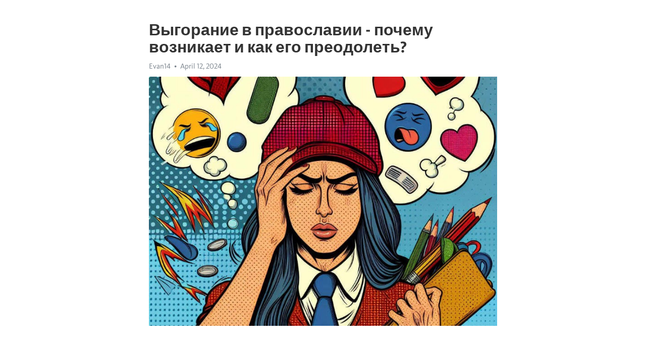

--- FILE ---
content_type: text/html; charset=utf-8
request_url: https://telegra.ph/Vygoranie-v-pravoslavii---pochemu-voznikaet-i-kak-ego-preodolet-04-12
body_size: 10754
content:
<!DOCTYPE html>
<html>
  <head>
    <meta charset="utf-8">
    <title>Выгорание в православии - почему возникает и как его преодолеть? – Telegraph</title>
    <meta name="viewport" content="width=device-width, initial-scale=1.0, minimum-scale=1.0, maximum-scale=1.0, user-scalable=no" />
    <meta name="format-detection" content="telephone=no" />
    <meta http-equiv="X-UA-Compatible" content="IE=edge" />
    <meta name="MobileOptimized" content="176" />
    <meta name="HandheldFriendly" content="True" />
    <meta name="robots" content="index, follow" />
    <meta property="og:type" content="article">
    <meta property="og:title" content="Выгорание в православии - почему возникает и как его преодолеть?">
    <meta property="og:description" content="Не можете справиться с апатией и усталостью? Найдите силы изменить это&#33; Инструкции - тут&#33;

Современный мир представляет нам огромное количество вызовов и стрессовых ситуаций, которые могут влиять на нашу психическую и эмоциональную устойчивость. Не исключение в этом отношении и вера, особенно когда речь идет о такой древней и распространенной религии, как православие. Одной из распространенных проблем, с которой сталкиваются прихожане, является выгорание.
Что же такое выгорание в православии? Это состояние…">
    <meta property="og:image" content="https://telegra.ph/file/9b88052ef87150a4402ec.jpg">
    <meta property="og:site_name" content="Telegraph">
    <meta property="article:published_time" content="2024-04-12T11:55:52+0000">
    <meta property="article:modified_time" content="2024-04-12T11:55:52+0000">
    <meta property="article:author" content="Evan14">
    <meta name="twitter:card" content="summary">
    <meta name="twitter:title" content="Выгорание в православии - почему возникает и как его преодолеть?">
    <meta name="twitter:description" content="Не можете справиться с апатией и усталостью? Найдите силы изменить это&#33; Инструкции - тут&#33;

Современный мир представляет нам огромное количество вызовов и стрессовых ситуаций, которые могут влиять на нашу психическую и эмоциональную устойчивость. Не исключение в этом отношении и вера, особенно когда речь идет о такой древней и распространенной религии, как православие. Одной из распространенных проблем, с которой сталкиваются прихожане, является выгорание.
Что же такое выгорание в православии? Это состояние…">
    <meta name="twitter:image" content="https://telegra.ph/file/9b88052ef87150a4402ec.jpg">
    <link rel="canonical" href="https://telegra.ph/Vygoranie-v-pravoslavii---pochemu-voznikaet-i-kak-ego-preodolet-04-12" />
    <link rel="shortcut icon" href="/favicon.ico?1" type="image/x-icon">
    <link rel="icon" type="image/png" href="/images/favicon.png?1" sizes="16x16">
    <link rel="icon" type="image/png" href="/images/favicon_2x.png?1" sizes="32x32">
    <link href="/css/quill.core.min.css" rel="stylesheet">
    <link href="/css/core.min.css?47" rel="stylesheet">
  </head>
  <body>
    <div class="tl_page_wrap">
      <div class="tl_page">
        <main class="tl_article">
          <header class="tl_article_header" dir="auto">
            <h1>Выгорание в православии - почему возникает и как его преодолеть?</h1>
            <address>
              <a rel="author">Evan14</a><!--
           --><time datetime="2024-04-12T11:55:52+0000">April 12, 2024</time>
            </address>
          </header>
          <article id="_tl_editor" class="tl_article_content"><h1>Выгорание в православии - почему возникает и как его преодолеть?<br></h1><address>Evan14<br></address><figure><img src="/file/9b88052ef87150a4402ec.jpg"><figcaption></figcaption></figure><p><br></p><h3 id="Не-можете-справиться-с-апатией-и-усталостью?-Найдите-силы-изменить-это&amp;#33;-Инструкции---тут&amp;#33;"><a href="https://clck.ru/38vRNm" target="_blank">Не можете справиться с апатией и усталостью? Найдите силы изменить это&#33; Инструкции - тут&#33;</a></h3><p><br></p><p>Современный мир представляет нам огромное количество вызовов и стрессовых ситуаций, которые могут влиять на нашу психическую и эмоциональную устойчивость. Не исключение в этом отношении и вера, особенно когда речь идет о такой древней и распространенной религии, как православие. Одной из распространенных проблем, с которой сталкиваются прихожане, является <a href="https://clck.ru/38vRNm" target="_blank">выгорание</a>.</p><p>Что же такое выгорание в православии? Это состояние, когда верующий испытывает эмоциональное, физическое и духовное <a href="https://clck.ru/38vRNm" target="_blank">истощение</a> вследствие продолжительных стрессовых переживаний, сопутствующих религиозной практике. Причинами <a href="https://clck.ru/38vRNm" target="_blank">выгорания</a> в православии могут быть различные факторы, такие как самоотверженность, переутомление, неудовлетворенность, излишняя самокритичность или недостаток поддержки со стороны церковной общины.</p><p>Одним из признаков выгорания в православии является потеря интереса к религиозной практике, ощущение колебания веры или духовного пустоты. Также могут появиться соматические симптомы, такие как головные боли, бессонница или проблемы с пищеварением. Ощущение усталости, раздражительности, <a href="https://clck.ru/38vRNm" target="_blank">апатии</a> и потеря смысла жизни также могут свидетельствовать о проблемах с выгоранием.</p><p>Как же преодолеть выгорание в православии? Важно осознать, что забота о себе и своей внутренней жизни является неотъемлемой частью духовной практики. Необходимо выстраивать гармоничные отношения с церковной общиной и духовным наставником, найти баланс между религиозной практикой и другими аспектами жизни, включая время для отдыха, занятий хобби и общения с близкими. Помогает также находиться в природе, слушать музыку, практиковать медитацию или йогу. Важно также поискать профессиональную психологическую поддержку, если симптомы выгорания станут слишком тяжелыми или длительными.</p><h3 id="Выгорание-в-православии">Выгорание в православии</h3><p><strong>Причины выгорания</strong></p><ul><li>Недостаток времени на религиозные практики и духовные упражнения;</li><li>Ощущение отчуждения внутри церкви или недоверие к духовенству;</li><li>Однообразие и пустота в религиозных обрядах и службах;</li><li>Недостаток поддержки и понимания со стороны близких;</li><li>Потеря смысла и важности веры;</li><li>Сложности в личной жизни и отсутствие ответов на назревшие вопросы.</li></ul><p><strong>Признаки выгорания</strong></p><ol><li>Потеря интереса к духовной практике и общению с Богом;</li><li>Чувство изнеможения и усталости от религиозных обязанностей;</li><li>Рассеянность и невнимательность в ходе богослужений;</li><li>Отчуждение от церковного сообщества и отдаление от верующих;</li><li>Равнодушие к духовному росту и самосовершенствованию;</li><li>Наличие сомнений и внутренних противоречий в отношении веры.</li></ol><p><strong>Способы преодоления выгорания</strong></p><ul><li>Восстановление баланса между религиозной практикой и повседневной жизнью;</li><li>Поиск новых форм духовности и обретение новых источников вдохновения;</li><li>Обращение к духовному наставнику или священнику для помощи и поддержки;</li><li>Погружение в изучение священных текстов и духовной литературы;</li><li>Участие в общении и служении в церковном сообществе;</li><li>Саморефлексия и поиск ответов на внутренние вопросы.</li></ul><p>Выгорание в православии – это вызов, который можно преодолеть с помощью осознания, самоанализа и восстановления гармонии в отношении к вере. Важно понимать, что каждый человек имеет право на собственное духовное развитие и непрерывное стремление к Богу.</p><h3 id="Причины-выгорания-в-православии">Причины выгорания в православии</h3><p>Чтобы понять причины выгорания в православии, важно рассмотреть несколько факторов. Во-первых, слишком высокие ожидания и самокритичность могут быть причиной выгорания. Верующие, стремясь быть идеальными в своей вере, могут испытывать постоянное чувство неудовлетворенности и разочарования, что в конечном итоге приводит к истощению.</p><ul><li>Ожидание быть совершенным</li><li>Самокритичность и чувство неудовлетворенности</li></ul><p>Во-вторых, недостаток практических инструментов и руководства может стать причиной выгорания в православии. Некоторые верующие ощущают себя потерянными и не знают, как применять свою веру на практике. Это может вызвать чувство беспомощности и стресс.</p><ol><li>Отсутствие практических инструментов</li><li>Ощущение потерянности и беспомощности</li></ol><p>В-третьих, излишняя рутина и монотонность в религиозных обязанностях могут привести к выгоранию в православии. Повторение одних и тех же молитв и обрядов может вызвать чувство усталости и отчаяния. Верующему может не хватать разнообразия и творчества в его духовной практике.</p><p>Рутина и монотонность в религиозных обязанностях</p><p>Отсутствие разнообразия и творчества</p><h3 id="Излишняя-забота-о-делах-церкви">Излишняя забота о делах церкви</h3><p>Церковь в православии занимает особое место в жизни верующих. Однако, иногда они могут погрузиться в излишнюю заботу о делах церкви, что может привести к выгоранию. Рассмотрим причины, признаки и способы преодоления этой проблемы.</p><p>Одной из причин излишней заботы о делах церкви является перфекционизм. Верующие стремятся делать все идеально, чтобы служить церкви безупречно. Они перегружают себя задачами и ожиданиями, что может привести к перегрузке и эмоциональному истощению. Нередко это сопровождается чувством неудовлетворенности и недостаточности, если все не идет по плану.</p><p>Признаки излишней заботы о делах церкви могут быть разнообразными. Верующий может испытывать постоянное беспокойство о результатах своего служения, переживать, что не является достаточно преданным или что не выполнил свои обязанности на должном уровне. Он может чрезмерно контролировать и проверять свои поступки, жертвуя своим временем, энергией и даже здоровьем.</p><ul><li>С<strong>пособ №1:</strong></li><li> Определите свои приоритеты и установите границы. При излишней заботе о делах церкви, верующие часто пускают на самотек все остальные сферы своей жизни. Важно понять, что забота о себе и своих близких также является частью жизни, и без этого выгорание неизбежно.</li><li><strong>Способ №2:</strong> Поддерживайте баланс между служением и покоем. Зачастую, люди, слишком заботящиеся о делах церкви, упускают важные моменты отдыха и восстановления. Не забывайте, что психологическое и физическое здоровье также являются основой для служения Богу.</li><li><strong>Способ №3:</strong> Обратитесь за поддержкой. Разговор с духовником, другом или родственником может помочь вам разобраться в своих чувствах и принять рациональные решения. Иногда просто обсудить свои мысли и ощущения может помочь справиться с излишней заботой о делах церкви.</li></ul><p>Излишняя забота о делах церкви является распространенной проблемой среди верующих. Важно научиться балансировать между служением и заботой о себе, чтобы избежать выгорания и сохранить свою веру яркой и полноценной.</p><h3 id="Неудовлетворенность-духовным-ростом">Неудовлетворенность духовным ростом</h3><p>Одним из основных признаков неудовлетворенности духовным ростом является ощущение пустоты и недовольства собственной жизнью. Человек чувствует, что он не реализован на полную мощность и не достиг своего потенциала. Наступает усталость и отчаяние.</p><ul><li>Причины неудовлетворенности</li><li>Проблема с поиском смысла жизни и ценностей</li><li>Недостаток времени и ресурсов для развития</li><li>Искаженное представление о религии и духовности</li></ul><p>Но как преодолеть эту неудовлетворенность и найти гармонию с собой? Существует множество способов, которые помогут нам в этом:</p><ol><li>Уделить больше внимания духовным практикам</li><li>Избегать суеты и создавать время для размышлений</li><li>Общаться с признанными духовными наставниками и мудрецами</li><li>Исследовать разные религиозные и философские традиции</li><li>Практиковать медитацию и йогу</li></ol><p>Важно помнить, что путь к духовному росту индивидуален для каждого человека и требует терпения и настойчивости. Однако, только через самопознание и стремление к гармонии, мы сможем преодолеть неудовлетворенность и достичь духовного роста.</p><h3 id="Признаки-выгорания-в-православии">Признаки выгорания в православии</h3><p>В православии, как и в любой другой сфере человеческой жизни, возможно появление выгорания. Это состояние, когда вера и поклонение Богу уже не приносят такой радости и удовлетворения, как раньше. Но как определить, что именно выгорание начинает внедряться в духовную практику и повседневную жизнь?</p><p>Первым признаком выгорания может быть утрата интереса к богослужению. Раньше каждое посещение храма приносило восторг, но теперь это стало обязательством, которое исполняется механически и без энтузиазма.</p><ul><li><strong>Отсутствие внутреннего покоя:</strong> появляется постоянное ощущение недостатка духовной глубины и неудовлетворенности от практики веры.</li><li><strong>Избегание духовных обязанностей:</strong> снижение активности в жизни церкви и участие в службах, учебных группах или общении с братьями и сестрами по вере.</li><li><strong>Сомнения в вере:</strong> возникают постоянные сомнения в значимости и истинности православного учения.</li><li><strong>Изоляция от религиозной общины:</strong> люди, страдающие выгоранием, теряют интерес к общению с верующими и предпочитают уединение.</li></ul><p>Если вы обнаружили у себя один или несколько признаков выгорания, не отчаивайтесь. В православии существуют способы преодоления этого состояния. Важно снова обратиться к духовному наставнику, пересмотреть свои духовные практики, внести в них разнообразие и стараться находить новые источники вдохновения и веры.</p><h3 id="Потеря-интереса-к-богослужению">Потеря интереса к богослужению</h3><p>В современном православии, как и в любой другой религии, возникают ситуации, когда верующие постепенно теряют интерес к богослужению. Почему это происходит? В данной статье мы рассмотрим причины, признаки и способы преодоления этой проблемы.</p><p><strong>Причины потери интереса к богослужению</strong></p><ul><li>Рутина и монотонность богослужений.</li><li>Непонимание значимости и смысла обрядов.</li><li>Отдаленность церкви от повседневной жизни.</li><li>Расхождение с личными верованиями и ценностями.</li></ul><p><strong>Признаки потери интереса к богослужению</strong></p><ol><li>Уменьшение частоты посещения церкви.</li><li>Отсутствие внутреннего волнения и восторга на богослужении.</li><li>Неохота участвовать в общественных церковных делах.</li><li>Негативное отношение к священникам и богослужебным ритуалам.</li></ol><p><strong>Способы преодоления проблемы</strong></p><ul><li>Расширение представления о православии через чтение духовной литературы и общение с экспертами.</li><li>Участие в образовательных программах и церковных семинарах.</li><li>Поиск личного понимания и толкования богослужебных обрядов.</li><li>Активное посещение церкви и участие в общественным мероприятиях.</li></ul><h3 id="Разочарование-в-духовных-практиках">Разочарование в духовных практиках</h3><p>Одной из причин разочарования в духовных практиках может быть нереалистическое ожидание быстрых и непосредственных результатов. Словно магическим образом ожидается, что все проблемы и внутренние страдания исчезнут, как только начнется участие в духовной практике. Однако, такие трансформации требуют времени и усилий. Важно осознать, что духовная практика - это процесс, который требует постоянства и терпения.</p><p>Еще одним фактором, способным вызвать разочарование, может быть несоответствие ожиданий и реальности. Идеализированные представления о духовных практиках могут не соответствовать тому, что человек на самом деле встречает. Быть подготовленным к настоящей реальности и открытость к различным результатам - важные аспекты пути саморазвития.</p><ul><li><strong>Загрузка обязателна:</strong></li></ul><p>Часто разочарование связано с неправильным пониманием целей и принципов духовных практик. Если ожидания исходят от внешнего влияния или сравнения с другими людьми, это может привести к разочарованию. Вместо этого, важно фокусироваться на своих собственных потребностях и ценностях, и искать практику, которая соответствует личным намерениям и уникальности каждого человека.</p><p>Наконец, разочарование может возникнуть из-за непонимания процесса. Духовные практики не являются магическим решением всех проблем, но они могут создать фундамент для личного роста и преодоления сложностей. Понимание, что эта работа требует времени, и готовность к последовательности и постоянству помогут преодолеть разочарование и обрести истинное понимание и благо в духовных практиках.</p><h3 id="Способы-преодоления-выгорания-в-православии">Способы преодоления выгорания в православии</h3><p><strong>1. Разнообразие в религиозной практике.</strong> Привычные духовные упражнения и ритуалы могут стать скучными и однообразными. Попробуйте внести изменения в свою религиозную практику, добавьте новые элементы, изучите разные каноны, примите участие в различных службах и церковных обрядах. Разнообразие поможет вам восстановить интерес к православию и пробудить духовность.</p><p><em>2. Общение с близкими и поддержка от сообщества.</em> Выгорание может возникать из-за чувства одиночества и отчужденности. Общение с людьми, разделяющими вашу веру, может быть лекарством от выгорания. Поделитесь своими мыслями и сомнениями с духовным наставником или близкими друзьями. Получите поддержку и советы, которые помогут вам преодолеть этот трудный период.</p><ul><li><strong>3. Исследование священного писания и теологии.</strong> Углубленное изучение Библии и теологии поможет вам лучше понять основы своей веры. Найдите интересные книги, статьи и источники, где онлайн информацию. Поучаствуйте в богословских дискуссиях и группах для обмена мнениями. Чем больше знаний вы получите, тем сильнее будет ваша вера и меньше шансов на выгорание.</li><li><em>4. Помощь другим и участие в служении.</em> Прикоснитесь к духовной жизни, помогая другим. Волонтерство в приходе, участие в благотворительных мероприятиях или просто помощь нуждающимся людям может вернуть вам веру и чувство смысла. Ощущение, что вы вносите вклад в православное сообщество, может стать целительным и преодолеть выгорание.</li><li><strong>5. Молитва и покаяние.</strong> Возвращение к основам православия - к молитве и покаянию - поможет вам укрепить духовную связь с Богом. Уделите время для молитвы наедине с Богом и посетите исповедь, чтобы очистить свое сердце от сомнений и обид. В молитве вы найдете силу и утешение, которые помогут вам преодолеть выгорание.</li></ul><p>Если вы чувствуете выгорание в православии, не отчаивайтесь. Примите меры, чтобы вернуть свою веру и духовное счастье. Следуйте этим способам, чтобы преодолеть выгорание и обрести новое понимание искусства быть православным христианином.</p><h3 id="Восстановление-баланса-между-делами-церкви-и-личной-жизнью">Восстановление баланса между делами церкви и личной жизнью</h3><p><strong>Во-первых</strong>, необходимо осознать, что забота о себе является неотъемлемой частью духовной практики. Регулярное участие в богослужениях и других церковных мероприятиях важно, но необходимо также уделить время для отдыха, семьи и хобби. Осознание своих личных границ и умение отдыхать помогают избежать выгорания и сохранить баланс.</p><ul><li><em>Во-вторых</em>, важным аспектом является умение делегировать обязанности. Церковные сообщества часто нуждаются в активном участии своих прихожан. Однако, не стоит все брать на себя. Распределение ответственности помогает разгрузить себя и позволяет другим приносить свой вклад, позволяя пастырям и служителям церкви иметь меньше нагрузку.</li><li><em>В-третьих</em>, следует научиться говорить &quot;нет&quot;. Верующие люди могут часто чувствовать себя обязанными помогать всем, кто обращается за помощью. Однако, важно понять, что нельзя быть всегда доступным для всех. Умение поставить границы и сказать &quot;нет&quot; поможет сохранить энергию и время для основных целей и приоритетов.</li></ul><h3 id="Активное-посещение-духовных-ретритов-и-семинаров:-Итог">Активное посещение духовных ретритов и семинаров: Итог</h3><p>Одной из основных причин выгорания в православии является перегрузка информацией и повседневными обязанностями. Духовные ретриты и семинары предлагают ритмическое расписание, где можно погрузиться в изучение Священного Писания, богословия и молитвы.</p><p>Здесь выгорание уступает место новому заполнению духовными силами и вдохновением. Результатом посещения таких мероприятий является возрождение интереса к вере и укрепление духовного потока.</p><p>Во время духовных ретритов и семинаров участники имеют возможность встретиться с другими верующими и поделиться своим опытом. Обмен мнениями, обсуждение духовных вопросов и взаимная поддержка помогают преодолеть чувство изоляции и одиночества.</p><p>Особую роль в преодолении выгорания играют опытные наставники и духовные наставники, которые проводят семинары и ретриты. Их мудрость и практические советы помогают найти новый смысл в служении Богу и взаимоотношениях с окружающими.</p><p>Духовные ретриты и семинары могут стать настоящим источником вдохновения и обновления для тех, кто столкнулся с выгоранием в православии. Здесь можно найти силы и новое направление, восстановить веру и гармонию внутри себя.</p><p>Итак, активное посещение духовных ретритов и семинаров является объективным и положительным шагом на пути к преодолению выгорания. Они помогают восстановить связь с Богом, окружающими и самим собой, обновляя духовные силы и вдохновляя на новые вершины.</p><h3 id="Смотрите-на-эту-тему:">Смотрите на эту тему:</h3><figure><iframe src="/embed/youtube?url=https%3A%2F%2Fwww.youtube.com%2Fwatch%3Fv%3DZOepqZpqwwU" width="640" height="360" frameborder="0" allowtransparency="true" allowfullscreen="true" scrolling="no"></iframe><figcaption></figcaption></figure><p><br></p><p><br></p></article>
          <div id="_tl_link_tooltip" class="tl_link_tooltip"></div>
          <div id="_tl_tooltip" class="tl_tooltip">
            <div class="buttons">
              <span class="button_hover"></span>
              <span class="button_group"><!--
             --><button id="_bold_button"></button><!--
             --><button id="_italic_button"></button><!--
             --><button id="_link_button"></button><!--
           --></span><!--
           --><span class="button_group"><!--
             --><button id="_header_button"></button><!--
             --><button id="_subheader_button"></button><!--
             --><button id="_quote_button"></button><!--
           --></span>
            </div>
            <div class="prompt">
              <span class="close"></span>
              <div class="prompt_input_wrap"><input type="url" class="prompt_input" /></div>
            </div>
          </div>
          <div id="_tl_blocks" class="tl_blocks">
            <div class="buttons">
              <button id="_image_button"></button><!--
           --><button id="_embed_button"></button>
            </div>
          </div>
          <aside class="tl_article_buttons">
            <div class="account account_top"></div>
            <button id="_edit_button" class="button edit_button">Edit</button><!--
         --><button id="_publish_button" class="button publish_button">Publish</button>
            <div class="account account_bottom"></div>
            <div id="_error_msg" class="error_msg"></div>
          </aside>
        </main>
      </div>
          <div class="tl_page_footer">
      <div id="_report_button" class="tl_footer_button">Report content on this page</div>
    </div>
    </div>
      <div class="tl_popup tl_popup_hidden" id="_report_popup">
    <main class="tl_popup_body tl_report_popup">
      <form id="_report_form" method="post">
        <section>
          <h2 class="tl_popup_header">Report Page</h2>
          <div class="tl_radio_items">
            <label class="tl_radio_item">
              <input type="radio" class="radio" name="reason" value="violence">
              <span class="tl_radio_item_label">Violence</span>
            </label>
            <label class="tl_radio_item">
              <input type="radio" class="radio" name="reason" value="childabuse">
              <span class="tl_radio_item_label">Child Abuse</span>
            </label>
            <label class="tl_radio_item">
              <input type="radio" class="radio" name="reason" value="copyright">
              <span class="tl_radio_item_label">Copyright</span>
            </label>
            <label class="tl_radio_item">
              <input type="radio" class="radio" name="reason" value="illegal_drugs">
              <span class="tl_radio_item_label">Illegal Drugs</span>
            </label>
            <label class="tl_radio_item">
              <input type="radio" class="radio" name="reason" value="personal_details">
              <span class="tl_radio_item_label">Personal Details</span>
            </label>
            <label class="tl_radio_item">
              <input type="radio" class="radio" name="reason" value="other">
              <span class="tl_radio_item_label">Other</span>
            </label>
          </div>
          <div class="tl_textfield_item tl_comment_field">
            <input type="text" class="tl_textfield" name="comment" value="" placeholder="Add Comment…">
          </div>
          <div class="tl_copyright_field">
            Please submit your DMCA takedown request to <a href="mailto:dmca@telegram.org?subject=Report%20to%20Telegraph%20page%20%22%D0%92%D1%8B%D0%B3%D0%BE%D1%80%D0%B0%D0%BD%D0%B8%D0%B5%20%D0%B2%20%D0%BF%D1%80%D0%B0%D0%B2%D0%BE%D1%81%D0%BB%D0%B0%D0%B2%D0%B8%D0%B8%20-%20%D0%BF%D0%BE%D1%87%D0%B5%D0%BC%D1%83%20%D0%B2%D0%BE%D0%B7%D0%BD%D0%B8%D0%BA%D0%B0%D0%B5%D1%82%20%D0%B8%20%D0%BA%D0%B0%D0%BA%20%D0%B5%D0%B3%D0%BE%20%D0%BF%D1%80%D0%B5%D0%BE%D0%B4%D0%BE%D0%BB%D0%B5%D1%82%D1%8C%3F%22&body=Reported%20page%3A%20https%3A%2F%2Ftelegra.ph%2FVygoranie-v-pravoslavii---pochemu-voznikaet-i-kak-ego-preodolet-04-12%0A%0A%0A" target="_blank">dmca@telegram.org</a>
          </div>
        </section>
        <aside class="tl_popup_buttons">
          <button type="reset" class="button" id="_report_cancel">Cancel</button>
          <button type="submit" class="button submit_button">Report</button>
        </aside>
      </form>
    </main>
  </div>
    
    <script>var T={"apiUrl":"https:\/\/edit.telegra.ph","uploadEnabled":false,"datetime":1712922952,"pageId":"5495994a9e5f1599d8742","editable":true};(function(){var b=document.querySelector('time');if(b&&T.datetime){var a=new Date(1E3*T.datetime),d='January February March April May June July August September October November December'.split(' ')[a.getMonth()],c=a.getDate();b.innerText=d+' '+(10>c?'0':'')+c+', '+a.getFullYear()}})();</script>
    <script src="/js/jquery.min.js"></script>
    <script src="/js/jquery.selection.min.js"></script>
    <script src="/js/autosize.min.js"></script>
    <script src="/js/load-image.all.min.js?1"></script>
    <script src="/js/quill.min.js?10"></script>
    <script src="/js/core.min.js?67"></script>
    <script async src="https://t.me/_websync_?path=Vygoranie-v-pravoslavii---pochemu-voznikaet-i-kak-ego-preodolet-04-12&hash=24d64a584790c79d65"></script>
  </body>
</html>